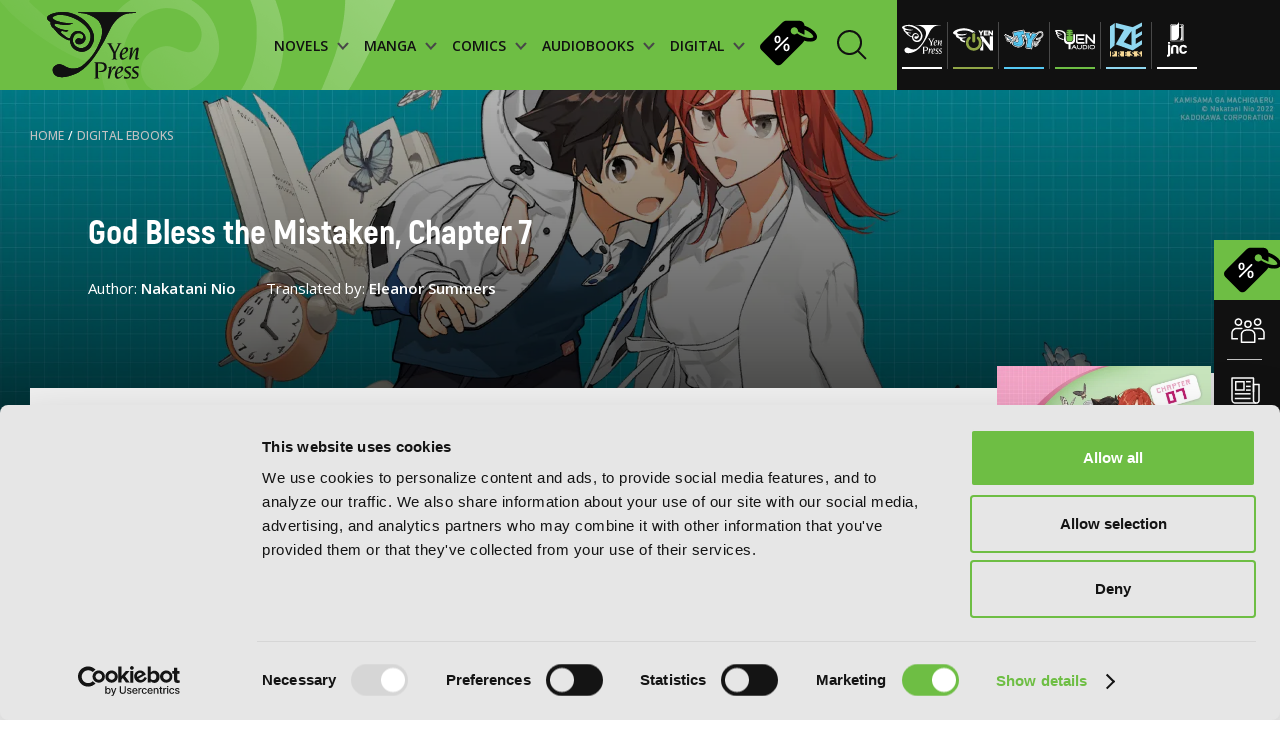

--- FILE ---
content_type: text/html; charset=UTF-8
request_url: https://yenpress.com/titles/9781975349349-god-bless-the-mistaken-chapter-7?year=undefined&month=&day=&layout=grid&&&
body_size: 13405
content:
<!DOCTYPE html>
<html xml:lang="en" lang="en">
	<head>
		<meta charset="utf-8">
		<meta http-equiv="X-UA-Compatible" content="IE=edge">
        <!-- Google Tag Manager -->
        <script>
        
            (function(w,d,s,l,i){w[l]=w[l]||[];w[l].push({'gtm.start':
            new Date().getTime(),event:'gtm.js'});var f=d.getElementsByTagName(s)[0],
            j=d.createElement(s),dl=l!='dataLayer'?'&l='+l:'';j.async=true;j.src=
            'https://www.googletagmanager.com/gtm.js?id='+i+dl;f.parentNode.insertBefore(j,f);
            })(window,document,'script','dataLayer','GTM-WZPP3HV');    
        
        </script>
        <!-- End Google Tag Manager -->
		<link rel="shortcut icon" type="image/x-icon" href="/images/favicon.png">

		<!-- meta -->
        <title>God Bless the Mistaken, Chapter 7 | Manga | Yen Press</title>
        <meta name="description" content="Some bugs lead people to feel invincible…but why tempt fate when you can have fun! Read the next chapter of God Bless the Mistaken the same day as Japan">
		<meta name="keywords" content="">
		<meta name="viewport" content="width=device-width, initial-scale=1.0 maximum-scale=1">
		<meta name="apple-mobile-web-app-capable" content="yes">
		<meta property="og:image" content="/images/og-image.jpg">

		<link rel="stylesheet" href="/css/style.css?v=20251031"/>

        <script id="Cookiebot" src="https://consent.cookiebot.com/uc.js" data-cbid="7560650b-9d6d-4092-b1c3-93eb76c43642" type="text/javascript"></script>
		<script type="text/javascript">
			var _webroot = '/';
			var _controller = 'Books';
			var _action = 'view';
			var _here = 'https://yenpress.com/titles/9781975349349-god-bless-the-mistaken-chapter-7?year=undefined&month=&day=&layout=grid&&&';
			var _root = '/'; 
			var _language ='en';
			var _base = '/';
            var _elastic = {"url":"https:\/\/enterprise-search.yenpress.com\/","engine":"yenpress","search_key":"search-vhfh3tijxttuxhjjmzgajcd4","user":"elastic"};
		</script>
        		<link rel="preconnect" href="https://fonts.googleapis.com">
		<link rel="preconnect" href="https://fonts.gstatic.com" crossorigin>
		<link href="https://fonts.googleapis.com/css2?family=Open+Sans:wght@400;500;600;700;800&display=swap" rel="stylesheet"> 	
                	</head>
    <body class="">
        <!-- Google Tag Manager (noscript) -->
        <noscript><iframe src="https://www.googletagmanager.com/ns.html?id=GTM-WZPP3HV"
        height="0" width="0" style="display:none;visibility:hidden"></iframe></noscript>
        <!-- End Google Tag Manager (noscript) -->

	    <div class="smooth-scroll" data-scroll-container>

<header class="header prel">
            <!-- imprint pages - add class imrpint-header -->
    <div class="header-menu ">
        <img class="header-bg" src="/images/header/logo-shadow.png" alt="header-bg">
        <!-- imprint pages - add class imprints -->
        <a class="logo" href="/">
            <img class="" src="/images/header/logo.svg" alt="logo">
        </a>
        <!-- imprint pages - add class imprint-header -->
                <!-- imprint pages - add class imprint-header -->
        <nav class="link-holder ">
            <div class="links" style="background-image: url('/images/mobile-menu-bg.jpg')">
                <div class="imprints-mobile-menu">
                    <div class="imprints-side">
                        <a class="imprints" href="/imprint/yp">
                            <img alt="Yen Press" class="b-lazy b-loaded" src="/images/imprints/ul-yp.svg">
                        </a>
                        <a class="imprints" href="/imprint/yen-on">
                            <img alt="Yen On" class="b-lazy b-loaded" src="/images/imprints/ul-yen-on.svg">
                        </a>
                        <a class="imprints" href="/imprint/jy">
                            <img alt="JY" class="b-lazy b-loaded" src="/images/imprints/ul-jy.svg">
                        </a>
                    </div>
                    <div class="imprints-side">
                        <a class="imprints" href="/imprint/yen-audio">
                            <img alt="Yen Audio" class="b-lazy b-loaded" src="/images/imprints/ul-yen-audio.svg">
                        </a>
                        <a class="imprints" href="/imprint/ize">
                            <img alt="Ize Press" class="b-lazy b-loaded" src="/images/imprints/ul-ize.svg">
                        </a>
                        <a class="imprints" href="/imprint/jnc">
                            <img data-src="/images/imprints/ul-jnc.svg" alt="J-Novel Club" class="b-lazy b-error">
                        </a>
                    </div>
                    <p class="upper paragraph white imprint-label">imprints:</p>
                </div>
                                <!--  -->
                
                <ul class="header-ul">
                    <li class="header-li">
                        <a href="/category/light-novels" class="menu-items menu-title">
                            <div>NOVELS
                                <div class="menu-arrow-down">
                                    <svg xmlns="http://www.w3.org/2000/svg" width="12" height="9" viewBox="0 0 12 9" fill="none">
                                        <path d="M1 1L5.82609 6.52174L11 1" stroke="#484848" stroke-width="2"/>
                                    </svg>
                                </div>
                            </div>
                        </a>
                        <!--  -->
                        <div class="dropdown-menu-holder">
                            <img class="dropdown-bg b-lazy" data-src="/images/header/dropdown-background.png" alt="dropdown-bg-novels">
                            <div class="dropdown-menu novels">
                                <div class="menu-filter">
                                    <span class="filter-by-label">FILTER BY:</span>
                                                                            <a href="/genres?category=light-novels&genre=action-and-adventure" class="filter-item">Action and Adventure</a>
                                                                            <a href="/genres?category=light-novels&genre=comedy" class="filter-item">Comedy</a>
                                                                            <a href="/genres?category=light-novels&genre=crime-and-mystery" class="filter-item">Crime and Mystery</a>
                                                                            <a href="/genres?category=light-novels&genre=drama" class="filter-item">Drama</a>
                                                                            <a href="/genres?category=light-novels&genre=fantasy" class="filter-item">Fantasy</a>
                                                                            <a href="/genres?category=light-novels&genre=horror" class="filter-item">Horror</a>
                                                                            <a href="/genres?category=light-novels&genre=lgbtq" class="filter-item">LGBTQ</a>
                                                                            <a href="/genres?category=light-novels&genre=romance" class="filter-item">Romance</a>
                                                                            <a href="/genres?category=light-novels&genre=science-fiction" class="filter-item">Science Fiction</a>
                                                                            <a href="/genres?category=light-novels&genre=slice-of-life" class="filter-item">Slice-of-Life</a>
                                                                            <a href="/genres?category=light-novels&genre=special-interest" class="filter-item">Special Interest</a>
                                                                    </div>
                                <div class="menu-thumbs">
                                    <span class="heading title-55 latest-novels">LATEST NOVELS</span>
                                    <div class="thumb-holder">
                                                                                    <div class="thumb-item">
                                                <a href="/titles/9798400903168-semantic-error-novel-vol-1" class="">
                                                    <img data-src="https://images.yenpress.com/imgs/9798400903168.jpg?w=171&h=257&fit=crop&s=a54a3e3d74b687ed464ef0ada07f2a25" class="b-lazy" alt="Semantic Error (novel), Vol. 1">
                                                </a>
                                                <span class="thumb-title">Semantic Error (novel), Vol. 1 </span>
                                                <span class="date">2026</span>
                                            </div>
                                                                                    <div class="thumb-item">
                                                <a href="/titles/9798855417685-the-world-bows-down-before-my-flames-vol-3-novel" class="">
                                                    <img data-src="https://images.yenpress.com/imgs/9798855417685.jpg?w=171&h=257&fit=crop&v=20250915040002&s=84712a710bae4ec560f0220265d203a2" class="b-lazy" alt="The World Bows Down Before My Flames, Vol. 3 (novel): Healing Magic Hits the Max">
                                                </a>
                                                <span class="thumb-title">The World Bows Down Before My Flames, Vol. 3 (novel): Healing Magic Hits the Max </span>
                                                <span class="date">2026</span>
                                            </div>
                                                                                    <div class="thumb-item">
                                                <a href="/titles/9781718332737-the-brilliant-healer-s-new-life-in-the-shadows-volume-4-light-novel" class="">
                                                    <img data-src="https://images.yenpress.com/imgs/9781718332737.jpg?w=171&h=257&fit=crop&v=20250804040001&s=bae53f844d22fe1d96fb26d7aa6017c9" class="b-lazy" alt="The Brilliant Healer's New Life in the Shadows: Volume 4 (Light Novel)">
                                                </a>
                                                <span class="thumb-title">The Brilliant Healer's New Life in the Shadows: Volume 4 (Light Novel) </span>
                                                <span class="date">2026</span>
                                            </div>
                                                                                    <div class="thumb-item">
                                                <a href="/titles/9781718341821-making-magic-the-sweet-life-of-a-witch-who-knows-an-infinite-mp-loophole-volume-3-light-novel" class="">
                                                    <img data-src="https://images.yenpress.com/imgs/9781718341821.jpg?w=171&h=257&fit=crop&v=20250804040001&s=ba16d07b3782737e13440339e7f445c0" class="b-lazy" alt="Making Magic: The Sweet Life of a Witch Who Knows an Infinite MP Loophole: Volume 3 (Light Novel)">
                                                </a>
                                                <span class="thumb-title">Making Magic: The Sweet Life of a Witch Who Knows an Infinite MP Loophole: Volume 3 (Light Novel) </span>
                                                <span class="date">2026</span>
                                            </div>
                                                                                    <div class="thumb-item">
                                                <a href="/titles/9781718371996-i-shall-survive-using-potions-volume-10-light-novel" class="">
                                                    <img data-src="https://images.yenpress.com/imgs/9781718371996.jpg?w=171&h=257&fit=crop&v=20250804040001&s=4b2a14abc06d17e6f4aa18071ca9e66b" class="b-lazy" alt="I Shall Survive Using Potions! Volume 10 (Light Novel)">
                                                </a>
                                                <span class="thumb-title">I Shall Survive Using Potions! Volume 10 (Light Novel) </span>
                                                <span class="date">2026</span>
                                            </div>
                                                                            </div>
                                </div>
                                <div class="browse-by-holder">
                                    <div class="browse-by">
                                        <span class="browse-by-heading filter-by-label">BROWSE BY:</span>
                                        <a class="category-item" href="/category/light-novels/all/series">SERIES</a>
                                                                                <a class="category-item" href="/category/light-novels#genres">GENRE</a>
                                    </div>
                                </div>
                            </div>
                        </div>
                    </li>
                    <li class="header-li">
                        <a href="/category/manga" class="menu-items menu-title">
                            <div>MANGA
                                <div class="menu-arrow-down">
                                    <svg xmlns="http://www.w3.org/2000/svg" width="12" height="9" viewBox="0 0 12 9" fill="none">
                                        <path d="M1 1L5.82609 6.52174L11 1" stroke="#484848" stroke-width="2"/>
                                    </svg>
                                </div>
                            </div>
                        </a>
                        <!--  -->
                        <div class="dropdown-menu-holder">
                            <img class="dropdown-bg b-lazy" data-src="/images/header/dropdown-background.png" alt="dropdown-bg-manga">
                            <div class="dropdown-menu manga">
                                <div class="menu-filter">
                                    <span class="filter-by-label">FILTER BY:</span>
                                                                            <a href="/genres?category=manga&genre=action-and-adventure" class="filter-item">Action and Adventure</a>
                                                                            <a href="/genres?category=manga&genre=comedy" class="filter-item">Comedy</a>
                                                                            <a href="/genres?category=manga&genre=crime-and-mystery" class="filter-item">Crime and Mystery</a>
                                                                            <a href="/genres?category=manga&genre=drama" class="filter-item">Drama</a>
                                                                            <a href="/genres?category=manga&genre=fantasy" class="filter-item">Fantasy</a>
                                                                            <a href="/genres?category=manga&genre=horror" class="filter-item">Horror</a>
                                                                            <a href="/genres?category=manga&genre=lgbtq" class="filter-item">LGBTQ</a>
                                                                            <a href="/genres?category=manga&genre=romance" class="filter-item">Romance</a>
                                                                            <a href="/genres?category=manga&genre=science-fiction" class="filter-item">Science Fiction</a>
                                                                            <a href="/genres?category=manga&genre=slice-of-life" class="filter-item">Slice-of-Life</a>
                                                                            <a href="/genres?category=manga&genre=special-interest" class="filter-item">Special Interest</a>
                                                                    </div>
                                <div class="menu-thumbs">
                                    <span class="heading title-55 latest-novels">LATEST MANGA</span>
                                    <div class="thumb-holder">
                                                                            <div class="thumb-item">
                                            <a href="/titles/9798855420272-heterogenia-linguistico-vol-6" class="">
                                                <img data-src="https://images.yenpress.com/imgs/9798855420272.jpg?w=171&h=257&fit=crop&v=20250915040001&s=3358946257a49eec5ed35e0172baa4b9" alt="Heterogenia Linguistico, Vol. 6" class="b-lazy">
                                            </a>
                                            <span class="thumb-title">Heterogenia Linguistico, Vol. 6 </span>
                                            <span class="date">2026</span>
                                        </div>
                                                                            <div class="thumb-item">
                                            <a href="/titles/9798855424386-hakumei-mikochi-tiny-little-life-in-the-woods-vol-13" class="">
                                                <img data-src="https://images.yenpress.com/imgs/9798855424386.jpg?w=171&h=257&fit=crop&s=9967b908042118e09696bf8538fb775f" alt="Hakumei & Mikochi: Tiny Little Life in the Woods, Vol. 13" class="b-lazy">
                                            </a>
                                            <span class="thumb-title">Hakumei & Mikochi: Tiny Little Life in the Woods, Vol. 13 </span>
                                            <span class="date">2026</span>
                                        </div>
                                                                            <div class="thumb-item">
                                            <a href="/titles/9798855420517-the-maid-i-hired-recently-is-mysterious-vol-8" class="">
                                                <img data-src="https://images.yenpress.com/imgs/9798855420517.jpg?w=171&h=257&fit=crop&v=20250825040002&s=cd4a2d7aff5bb94a00454fe93e87304c" alt="The Maid I Hired Recently Is Mysterious, Vol. 8" class="b-lazy">
                                            </a>
                                            <span class="thumb-title">The Maid I Hired Recently Is Mysterious, Vol. 8 </span>
                                            <span class="date">2026</span>
                                        </div>
                                                                            <div class="thumb-item">
                                            <a href="/titles/9798855408942-double-the-trouble-twice-as-nice-vol-2" class="">
                                                <img data-src="https://images.yenpress.com/imgs/9798855408942.jpg?w=171&h=257&fit=crop&s=e5300badded646d94018627408e0e6c7" alt="Double the Trouble, Twice as Nice, Vol. 2" class="b-lazy">
                                            </a>
                                            <span class="thumb-title">Double the Trouble, Twice as Nice, Vol. 2 </span>
                                            <span class="date">2026</span>
                                        </div>
                                                                            <div class="thumb-item">
                                            <a href="/titles/9798855403473-shadows-house-vol-10" class="">
                                                <img data-src="https://images.yenpress.com/imgs/9798855403473.jpg?w=171&h=257&fit=crop&v=20250915040002&s=2e227cdd403dd21deaee139306c97f0b" alt="Shadows House, Vol. 10" class="b-lazy">
                                            </a>
                                            <span class="thumb-title">Shadows House, Vol. 10 </span>
                                            <span class="date">2026</span>
                                        </div>
                                                                    </div>
                                </div>
                                <div class="browse-by-holder">
                                    <div class="browse-by">
                                        <span class="browse-by-heading filter-by-label">BROWSE BY:</span>
                                        <a class="category-item" href="/category/manga/all/series">SERIES</a>
                                                                                <a class="category-item" href="/category/manga#genres">GENRE</a>
                                    </div>
                                </div>
                            </div>
                        </div>
                    </li>
                    <li class="header-li">
                        <a href="/category/comics" class="menu-items menu-title">
                            <div>COMICS
                                <div class="menu-arrow-down">
                                    <svg xmlns="http://www.w3.org/2000/svg" width="12" height="9" viewBox="0 0 12 9" fill="none">
                                        <path d="M1 1L5.82609 6.52174L11 1" stroke="#484848" stroke-width="2"/>
                                    </svg>
                                </div>
                            </div>
                        </a>
                        <!--  -->
                        <div class="dropdown-menu-holder">
                            <img class="dropdown-bg b-lazy" data-src="/images/header/dropdown-background.png" alt="dropdown-bg-comics">
                            <div class="dropdown-menu manga">
                                <div class="menu-filter">
                                    <span class="filter-by-label">FILTER BY:</span>
                                                                            <a href="/genres?category=comics&genre=action-and-adventure" class="filter-item">Action and Adventure</a>
                                                                            <a href="/genres?category=comics&genre=comedy" class="filter-item">Comedy</a>
                                                                            <a href="/genres?category=comics&genre=crime-and-mystery" class="filter-item">Crime and Mystery</a>
                                                                            <a href="/genres?category=comics&genre=drama" class="filter-item">Drama</a>
                                                                            <a href="/genres?category=comics&genre=fantasy" class="filter-item">Fantasy</a>
                                                                            <a href="/genres?category=comics&genre=horror" class="filter-item">Horror</a>
                                                                            <a href="/genres?category=comics&genre=lgbtq" class="filter-item">LGBTQ</a>
                                                                            <a href="/genres?category=comics&genre=media-tie-ins" class="filter-item">Media Tie-ins</a>
                                                                            <a href="/genres?category=comics&genre=romance" class="filter-item">Romance</a>
                                                                            <a href="/genres?category=comics&genre=science-fiction" class="filter-item">Science Fiction</a>
                                                                            <a href="/genres?category=comics&genre=slice-of-life" class="filter-item">Slice-of-Life</a>
                                                                            <a href="/genres?category=comics&genre=special-interest" class="filter-item">Special Interest</a>
                                                                    </div>
                                <div class="menu-thumbs">
                                    <span class="heading title-55 latest-novels">LATEST COMICS</span>
                                    <div class="thumb-holder">
                                                                                    <a href="/titles/9798400904684-beware-the-villainess-vol-6" class="">
                                                <div class="thumb-item">
                                                    <img
                                                        data-src="https://images.yenpress.com/imgs/9798400904684.jpg?w=171&h=257&fit=crop&v=20251006050001&s=0e6adea116ad64ff08b3b3b8f462f8e0" class="b-lazy" alt="Beware the Villainess!, Vol. 6">
                                                    <span class="thumb-title">Beware the Villainess!, Vol. 6 </span>
                                                    <span class="date">2026</span>
                                                </div>
                                            </a>
                                                                                    <a href="/titles/9798400904530-revenge-of-the-baskerville-bloodhound-vol-1" class="">
                                                <div class="thumb-item">
                                                    <img
                                                        data-src="https://images.yenpress.com/imgs/9798400904530.jpg?w=171&h=257&fit=crop&s=de0912569469071ca9882988b745441c" class="b-lazy" alt="Revenge of the Baskerville Bloodhound, Vol. 1">
                                                    <span class="thumb-title">Revenge of the Baskerville Bloodhound, Vol. 1 </span>
                                                    <span class="date">2026</span>
                                                </div>
                                            </a>
                                                                                    <a href="/titles/9798400904516-the-world-after-the-fall-vol-12" class="">
                                                <div class="thumb-item">
                                                    <img
                                                        data-src="https://images.yenpress.com/imgs/9798400904516.jpg?w=171&h=257&fit=crop&s=9f3103ee4bf6bdcd177a3d9b138d6ec5" class="b-lazy" alt="The World After the Fall, Vol. 12">
                                                    <span class="thumb-title">The World After the Fall, Vol. 12 </span>
                                                    <span class="date">2026</span>
                                                </div>
                                            </a>
                                                                                    <a href="/titles/9798400904486-overgeared-vol-9" class="">
                                                <div class="thumb-item">
                                                    <img
                                                        data-src="https://images.yenpress.com/imgs/9798400904486.jpg?w=171&h=257&fit=crop&s=2142c06e68f57fc9f59f2f36f5942e65" class="b-lazy" alt="Overgeared, Vol. 9">
                                                    <span class="thumb-title">Overgeared, Vol. 9 </span>
                                                    <span class="date">2026</span>
                                                </div>
                                            </a>
                                                                                    <a href="/titles/9798400904387-not-sew-wicked-stepmom-vol-8" class="">
                                                <div class="thumb-item">
                                                    <img
                                                        data-src="https://images.yenpress.com/imgs/9798400904387.jpg?w=171&h=257&fit=crop&s=7c7f2240c2f194bc1d9846a6798ad1f5" class="b-lazy" alt="Not-Sew-Wicked Stepmom, Vol. 8">
                                                    <span class="thumb-title">Not-Sew-Wicked Stepmom, Vol. 8 </span>
                                                    <span class="date">2026</span>
                                                </div>
                                            </a>
                                                                            </div>
                                </div>
                                <div class="browse-by-holder">
                                    <div class="browse-by">
                                        <span class="browse-by-heading filter-by-label">BROWSE BY:</span>
                                        <a class="category-item" href="/category/comics/all/series">SERIES</a>
                                                                                <a class="category-item" href="/category/comics#genres">GENRE</a>
                                    </div>
                                </div>
                            </div>
                        </div>
                    </li>
                    <li class="header-li">
                        <a href="/category/audio-books" class="menu-items menu-title">
                            <div>AUDIOBOOKS
                                <div class="menu-arrow-down">
                                    <svg xmlns="http://www.w3.org/2000/svg" width="12" height="9" viewBox="0 0 12 9" fill="none">
                                        <path d="M1 1L5.82609 6.52174L11 1" stroke="#484848" stroke-width="2"/>
                                    </svg>
                                </div>
                            </div>
                        </a>
                        <!--  -->
                        <div class="dropdown-menu-holder">
                            <img class="dropdown-bg b-lazy" data-src="/images/header/dropdown-background.png" alt="dropdown-bg-audio">
                            <div class="dropdown-menu manga">
                                <div class="menu-filter">
                                    <span class="filter-by-label">FILTER BY:</span>
                                                                            <a href="/genres?category=audio-books&genre=action-and-adventure" class="filter-item">Action and Adventure</a>
                                                                            <a href="/genres?category=audio-books&genre=comedy" class="filter-item">Comedy</a>
                                                                            <a href="/genres?category=audio-books&genre=crime-and-mystery" class="filter-item">Crime and Mystery</a>
                                                                            <a href="/genres?category=audio-books&genre=drama" class="filter-item">Drama</a>
                                                                            <a href="/genres?category=audio-books&genre=fantasy" class="filter-item">Fantasy</a>
                                                                            <a href="/genres?category=audio-books&genre=horror" class="filter-item">Horror</a>
                                                                            <a href="/genres?category=audio-books&genre=lgbtq" class="filter-item">LGBTQ</a>
                                                                            <a href="/genres?category=audio-books&genre=romance" class="filter-item">Romance</a>
                                                                            <a href="/genres?category=audio-books&genre=science-fiction" class="filter-item">Science Fiction</a>
                                                                            <a href="/genres?category=audio-books&genre=slice-of-life" class="filter-item">Slice-of-Life</a>
                                                                            <a href="/genres?category=audio-books&genre=special-interest" class="filter-item">Special Interest</a>
                                                                    </div>
                                <div class="menu-thumbs">
                                    <span class="heading title-55 latest-novels">LATEST AUDIOBOOKS</span>
                                    <div class="thumb-holder">
                                                                                    <a href="/titles/9798400903182-semantic-error-novel-vol-1" class="">
                                                <div class="thumb-item">
                                                    <img
                                                        data-src="https://images.yenpress.com/imgs/9798400903182.jpg?w=171&h=171&fit=crop&type=series&s=0678dd864a37774d1c723ef868adee6c" class="b-lazy" alt="Semantic Error (novel), Vol. 1">
                                                    <span class="thumb-title">Semantic Error (novel), Vol. 1 </span>
                                                    <span class="date">2026</span>
                                                </div>
                                            </a>
                                                                                    <a href="/titles/9798855428100-i-got-a-cheat-skill-in-another-world-and-became-unrivaled-in-the-real-world-too-vol-2" class="">
                                                <div class="thumb-item">
                                                    <img
                                                        data-src="https://images.yenpress.com/imgs/9798855428100.jpg?w=171&h=171&fit=crop&type=series&s=6b6317828a59f58f319c44f4bd160369" class="b-lazy" alt="I Got a Cheat Skill in Another World and Became Unrivaled in the Real World, Too, Vol. 2">
                                                    <span class="thumb-title">I Got a Cheat Skill in Another World and Became Unrivaled in the Real World, Too, Vol. 2 </span>
                                                    <span class="date">2026</span>
                                                </div>
                                            </a>
                                                                                    <a href="/titles/9798855422115-so-i-m-a-spider-so-what-vol-15" class="">
                                                <div class="thumb-item">
                                                    <img
                                                        data-src="https://images.yenpress.com/imgs/9798855422115.jpg?w=171&h=171&fit=crop&type=series&v=20260104000004&s=8c9263ee8a58327be9d02c4ca4b6f23e" class="b-lazy" alt="So I'm a Spider, So What?, Vol. 15">
                                                    <span class="thumb-title">So I'm a Spider, So What?, Vol. 15 </span>
                                                    <span class="date">2026</span>
                                                </div>
                                            </a>
                                                                                    <a href="/titles/9781975394233-reign-of-the-seven-spellblades-vol-8" class="">
                                                <div class="thumb-item">
                                                    <img
                                                        data-src="https://images.yenpress.com/imgs/9781975394233.jpg?w=171&h=171&fit=crop&type=series&s=9d552cdf00e928820d2055f53803aecc" class="b-lazy" alt="Reign of the Seven Spellblades, Vol. 8">
                                                    <span class="thumb-title">Reign of the Seven Spellblades, Vol. 8 </span>
                                                    <span class="date">2026</span>
                                                </div>
                                            </a>
                                                                                    <a href="/titles/9798855428001-if-the-villainess-and-villain-met-and-fell-in-love-vol-2" class="">
                                                <div class="thumb-item">
                                                    <img
                                                        data-src="https://images.yenpress.com/imgs/9798855428001.jpg?w=171&h=171&fit=crop&type=series&v=20260104000004&s=9432ee7cc8900e3d518900382429b182" class="b-lazy" alt="If the Villainess and Villain Met and Fell in Love, Vol. 2">
                                                    <span class="thumb-title">If the Villainess and Villain Met and Fell in Love, Vol. 2 </span>
                                                    <span class="date">2026</span>
                                                </div>
                                            </a>
                                                                            </div>
                                </div>
                                <div class="browse-by-holder">
                                    <div class="browse-by">
                                        <span class="browse-by-heading filter-by-label">BROWSE BY:</span>
                                        <a class="category-item" href="/category/audio-books/all/series">SERIES</a>
                                                                                <a class="category-item" href="/category/audio-books#genres">GENRE</a>
                                    </div>
                                </div>
                            </div>
                        </div>
                    </li>
                    <li class="header-li">
                        <a href="/category/digital-ebooks" class="menu-items menu-title">
                            <div>DIGITAL
                                <div class="menu-arrow-down">
                                    <svg xmlns="http://www.w3.org/2000/svg" width="12" height="9" viewBox="0 0 12 9" fill="none">
                                        <path d="M1 1L5.82609 6.52174L11 1" stroke="#484848" stroke-width="2"/>
                                    </svg>
                                </div>
                            </div>
                        </a>
                        <!--  -->
                        <div class="dropdown-menu-holder">
                            <img class="dropdown-bg b-lazy" data-src="/images/header/dropdown-background.png" alt="dropdown-bg-digital">
                            <div class="dropdown-menu manga">
                                <div class="menu-filter">
                                    <span class="filter-by-label">FILTER BY:</span>
                                                                            <a href="/genres?category=digital-ebooks&genre=action-and-adventure" class="filter-item">Action and Adventure</a>
                                                                            <a href="/genres?category=digital-ebooks&genre=comedy" class="filter-item">Comedy</a>
                                                                            <a href="/genres?category=digital-ebooks&genre=crime-and-mystery" class="filter-item">Crime and Mystery</a>
                                                                            <a href="/genres?category=digital-ebooks&genre=drama" class="filter-item">Drama</a>
                                                                            <a href="/genres?category=digital-ebooks&genre=fantasy" class="filter-item">Fantasy</a>
                                                                            <a href="/genres?category=digital-ebooks&genre=horror" class="filter-item">Horror</a>
                                                                            <a href="/genres?category=digital-ebooks&genre=lgbtq" class="filter-item">LGBTQ</a>
                                                                            <a href="/genres?category=digital-ebooks&genre=romance" class="filter-item">Romance</a>
                                                                            <a href="/genres?category=digital-ebooks&genre=science-fiction" class="filter-item">Science Fiction</a>
                                                                            <a href="/genres?category=digital-ebooks&genre=slice-of-life" class="filter-item">Slice-of-Life</a>
                                                                            <a href="/genres?category=digital-ebooks&genre=special-interest" class="filter-item">Special Interest</a>
                                                                    </div>
                                <div class="menu-thumbs">
                                    <span class="heading title-55 latest-novels">LATEST DIGITAL</span>
                                    <div class="thumb-holder">
                                                                                    <a href="/titles/9798855437447-kakegurui-compulsive-gambler-chapter-124" class="">
                                                <div class="thumb-item">
                                                    <img
                                                        data-src="https://images.yenpress.com/imgs/9798855437447.jpg?w=171&h=257&fit=crop&s=1228a32d1a1706fdc4c58a177b0066da" class="b-lazy" alt="Kakegurui - Compulsive Gambler -, Chapter 124">
                                                    <span class="thumb-title">Kakegurui - Compulsive Gambler -, Chapter 124 </span>
                                                    <span class="date">2026</span>
                                                </div>
                                            </a>
                                                                                    <a href="/titles/9798855440829-the-summer-hikaru-died-chapter-43-2" class="">
                                                <div class="thumb-item">
                                                    <img
                                                        data-src="https://images.yenpress.com/imgs/9798855440829.jpg?w=171&h=257&fit=crop&s=9c3d0eee44c929ca52871ee899839d6a" class="b-lazy" alt="The Summer Hikaru Died, Chapter 43.2">
                                                    <span class="thumb-title">The Summer Hikaru Died, Chapter 43.2 </span>
                                                    <span class="date">2026</span>
                                                </div>
                                            </a>
                                                                                    <a href="/titles/9798855414158-the-ragnarok-system-of-the-desperate-reincarnated-demon-lord-and-the-seven-aggressive-maidens-vol-2" class="">
                                                <div class="thumb-item">
                                                    <img
                                                        data-src="https://images.yenpress.com/imgs/9798855414158.jpg?w=171&h=257&fit=crop&s=f6d75a77a24e1cb51f8c78ec4678a9b1" class="b-lazy" alt="The Ragnarok System of the Desperate Reincarnated Demon Lord and the Seven Aggressive Maidens, Vol. 2">
                                                    <span class="thumb-title">The Ragnarok System of the Desperate Reincarnated Demon Lord and the Seven Aggressive Maidens, Vol. 2 </span>
                                                    <span class="date">2026</span>
                                                </div>
                                            </a>
                                                                                    <a href="/titles/9798855421002-bride-of-the-barrier-master-vol-5-manga" class="">
                                                <div class="thumb-item">
                                                    <img
                                                        data-src="https://images.yenpress.com/imgs/9798855421002.jpg?w=171&h=257&fit=crop&s=538affd5def82a1bb1ed0459f06a79ca" class="b-lazy" alt="Bride of the Barrier Master, Vol. 5 (manga)">
                                                    <span class="thumb-title">Bride of the Barrier Master, Vol. 5 (manga) </span>
                                                    <span class="date">2026</span>
                                                </div>
                                            </a>
                                                                                    <a href="/titles/9798855424089-maiden-of-the-needle-vol-5-manga" class="">
                                                <div class="thumb-item">
                                                    <img
                                                        data-src="https://images.yenpress.com/imgs/9798855424089.jpg?w=171&h=257&fit=crop&s=f248eae953c58f9d4e7d7e3a2ba5bc00" class="b-lazy" alt="Maiden of the Needle, Vol. 5 (manga)">
                                                    <span class="thumb-title">Maiden of the Needle, Vol. 5 (manga) </span>
                                                    <span class="date">2026</span>
                                                </div>
                                            </a>
                                                                            </div>
                                </div>
                                <div class="browse-by-holder">
                                    <div class="browse-by">
                                        <span class="browse-by-heading filter-by-label">BROWSE BY:</span>
                                        <a class="category-item" href="/category/digital-ebooks/all/series">SERIES</a>
                                                                                <a class="category-item" href="/category/digital-ebooks">GENRE</a>
                                    </div>
                                </div>
                            </div>
                        </div>
                    </li>
                </ul>
                <a href="/store-sales" class="store-sales-header"><img src="/images/icons/store-sales-black.svg"
                    alt="Store sales">
                </a>
        
                <!--  -->
                                <!--  -->
                <div class="widget-holder mobile-res"> 
                    <a href="/community" class="widget-row">
                        <img src="/images/icons/widget1-white.svg" alt="yp community mobile">
                        <p class="widget-txt">YP Community</p>
                    </a>
                    <!--  -->
                    <a href="/news" class="widget-row">
                        <img src="/images/icons/widget2-white.svg" alt="yp news mobile">
                        <p class="widget-txt">YP News</p>
                    </a>
                    <!--  -->
                    <a href="/calendar" class="widget-row">
                        <img src="/images/icons/widget3-white.svg" alt="yp calendar mobile">
                        <p class="widget-txt">YP Calendar</p>
                    </a>
                    <a href="/store-sales" class="widget-row green">
                        <img src="/images/icons/store-sales-black.svg" alt="yp store-sales mobile" class="store-sales-mobile">
                        <p class="widget-txt">Store sales</p>
                    </a>
                </div>
                <!--  -->
                <div class="mobile-header-bottom">
                    <div class="privacy-links center">
                        <a href="/terms-and-conditions">Terms of Use</a>
                        <a href="/privacy-policy">Privacy Policy</a>
						<a href="/accessibility-statement">Accessibility Statement</a>
                    </div>
                    <div class="copy center">
                        <p>Copyright © <script>document.write(new Date().getFullYear());</script> YenPress</p>
                    </div>
                </div>
            </div>
                                    <a href="/search" class="search-holder m-right-10">
                <div class="header-search-form">
                    <span class="search-text">Search by</span>
                    <!-- <label class="search-input-name">Search by</label>
<input id="search" name="search" type="text" class="search-input-header" placeholder="Search by"> -->
                </div>
                <svg class="m-right-10 search-icon" width="30" height="30" viewBox="0 0 30 30" fill="none" xmlns="http://www.w3.org/2000/svg">
                    <path d="M12.5294 24.0587C18.8969 24.0587 24.0587 18.8969 24.0587 12.5294C24.0587 6.16187 18.8969 1 12.5294 1C6.16187 1 1 6.16187 1 12.5294C1 18.8969 6.16187 24.0587 12.5294 24.0587Z" stroke="#111111" stroke-width="2" stroke-miterlimit="10"/>
                    <path d="M20.7656 20.7646L29.0009 28.9999" stroke="#111111" stroke-width="2" stroke-miterlimit="10"/>
                </svg>
            </a>
                    </nav>
    </div>
    <div class="imprints-side">
        <div class="imprints-holder">
                            <a class="imprints yp prel" href="/imprint/yp">
                    <img class="yp" src="/images/imprints/yp.svg" alt="Yen Press">
                </a>
                            <a class="imprints yen-on prel" href="/imprint/yen-on">
                    <img class="yen-on" src="/images/imprints/yen-on.svg" alt="Yen On">
                </a>
                            <a class="imprints jy prel" href="/imprint/jy">
                    <img class="jy" src="/images/imprints/jy.svg" alt="JY">
                </a>
                            <a class="imprints yen-audio prel" href="/imprint/yen-audio">
                    <img class="yen-audio" src="/images/imprints/yen-audio.svg" alt="Yen Audio">
                </a>
                            <a class="imprints ize prel" href="/imprint/ize">
                    <img class="ize" src="/images/imprints/ize.svg" alt="Ize Press">
                </a>
                            <a class="imprints jnc prel" href="/imprint/jnc">
                    <img class="jnc" src="/images/imprints/jnc.svg" alt="J-Novel Club">
                </a>
                    </div>
    </div>
    <div class="hamburger">
        <span></span>
        <span></span>
        <span></span>
        <p class="hamburger-txt">Menu</p>
    </div>
</header>
<!--  -->


<div class="widget-holder">
    <div class="widget-row green">
        <img src="/images/icons/store-sales-black.svg" alt="yp store-sales">
        <a href="/store-sales" class="widget-txt">Store sales</a>
    </div>
    <!--  -->
    <div  class="widget-row">
        <img src="/images/icons/widget1-white.svg" alt="yp community">
        <a href="/community" class="widget-txt">YP Community</a>
    </div>
    <!--  -->
    <div  class="widget-row">
        <img src="/images/icons/widget2-white.svg" alt="yp news">
        <a href="/news" class="widget-txt">YP News</a>
    </div>
    <!--  -->
    <div class="widget-row">
        <img src="/images/icons/widget3-white.svg" alt="yp calendar">
        <a href="/calendar" class="widget-txt">YP Calendar</a>
    </div>
</div>

<div class="header-pad"></div>


<div data-wrapper-main-content="true"><div class="books-page series-page">
    <section class="series-heading prel fade-in-container">
                                                                                                                                                            <div class="heading-bg b-lazy" data-src="https://yenpress.com/uploads/God-Bless-the-Mistaken-ch9cover-HeroD-KKW.jpg" data-src-mobile="https://yenpress.com/uploads/God-Bless-the-Mistaken-ch9cover-HeroM-KKW.jpg"></div>
        <div class="wrapper-1595">
            <div class="breadcrumbs white wrapper-1595 fade-el desktop-only">
                <a href="/">Home</a>
                <span class="active">/</span>
                <a href="/category/digital-ebooks">
                    Digital eBooks                </a>
            </div>
            <div class="heading-content prel">
                <h1 class="heading title-52 bold white desktop-only fade-el">God Bless the Mistaken, Chapter 7</h1>
                <div class="story-details desktop-only fade-el">
                                            <p class="paragraph fs-15 white">Author: <span>Nakatani Nio</span></p>
                                            <p class="paragraph fs-15 white">Translated by: <span>Eleanor Summers</span></p>
                                    </div>
            </div>
        </div>
    </section>
    <section class="wrapper-1410 f0 fade-in-container book-cover">
        <div class="content-heading content-heading--alt prel fade-el">
            <div class="breadcrumbs fade-el mobile-only">
                <a href="/">Home </a>
                <span class="active">/ </span>
                <a href="/category/digital-ebooks">
                    Digital eBooks                </a>
            </div>
            <h1 class="heading title-62 upper mobile-only fade-el">God Bless the Mistaken, Chapter 7</h1>
            <div class="book-info">
                <div class="story-details mobile-only">
                                            <p class="paragraph fs-14">Author: <span>Nakatani Nio</span></p>
                                            <p class="paragraph fs-14">Translated by: <span>Eleanor Summers</span></p>
                                    </div>
                <div class="content-heading-txt">
                <h2 class="heading subtitle-1 upper"></h2>
                    <p class="paragraph fs-16">Some bugs lead people to feel invincible…but why tempt fate when you can have fun! Read the next chapter of God Bless the Mistaken the same day as Japan!</p>
                </div>
                <div class="buy-info">
                    <div class="tabs">
                        <span class="deliver active" data-id="">Digital</span>
                                            </div>
                    <div class="deliver-info active">
                        <p class="book-price">$1.99 US / $2.99 CAN</p>
                                                                            <div class="buy-from">
                                <p class="heading subtitle-1 upper">buy from:</p>
                                <div class="services-cols">
    <ul class="services">
                                    <li class="service">
                                                                    <a href="https://www.amazon.com/s/?index=books&keywords=9781975349349" target="_blank">
                            <svg width="16" height="8" viewBox="0 0 16 8" fill="none" xmlns="http://www.w3.org/2000/svg">
                                <path
                                    d="M15.3536 4.35355C15.5488 4.15829 15.5488 3.84171 15.3536 3.64645L12.1716 0.464467C11.9763 0.269205 11.6597 0.269205 11.4645 0.464467C11.2692 0.659729 11.2692 0.976312 11.4645 1.17157L14.2929 4L11.4645 6.82843C11.2692 7.02369 11.2692 7.34027 11.4645 7.53553C11.6597 7.7308 11.9763 7.7308 12.1716 7.53553L15.3536 4.35355ZM-4.37114e-08 4.5L15 4.5L15 3.5L4.37114e-08 3.5L-4.37114e-08 4.5Z"
                                    fill="#111111" />
                            </svg>
                            Amazon
                        </a>
                                    </li>
                            <li class="service">
                                                                    <a href="https://itunes.apple.com/us/book/isbn9781975349349" target="_blank">
                            <svg width="16" height="8" viewBox="0 0 16 8" fill="none" xmlns="http://www.w3.org/2000/svg">
                                <path
                                    d="M15.3536 4.35355C15.5488 4.15829 15.5488 3.84171 15.3536 3.64645L12.1716 0.464467C11.9763 0.269205 11.6597 0.269205 11.4645 0.464467C11.2692 0.659729 11.2692 0.976312 11.4645 1.17157L14.2929 4L11.4645 6.82843C11.2692 7.02369 11.2692 7.34027 11.4645 7.53553C11.6597 7.7308 11.9763 7.7308 12.1716 7.53553L15.3536 4.35355ZM-4.37114e-08 4.5L15 4.5L15 3.5L4.37114e-08 3.5L-4.37114e-08 4.5Z"
                                    fill="#111111" />
                            </svg>
                            Apple Books
                        </a>
                                    </li>
                            <li class="service">
                                                                    <a href="http://www.barnesandnoble.com/s/9781975349349" target="_blank">
                            <svg width="16" height="8" viewBox="0 0 16 8" fill="none" xmlns="http://www.w3.org/2000/svg">
                                <path
                                    d="M15.3536 4.35355C15.5488 4.15829 15.5488 3.84171 15.3536 3.64645L12.1716 0.464467C11.9763 0.269205 11.6597 0.269205 11.4645 0.464467C11.2692 0.659729 11.2692 0.976312 11.4645 1.17157L14.2929 4L11.4645 6.82843C11.2692 7.02369 11.2692 7.34027 11.4645 7.53553C11.6597 7.7308 11.9763 7.7308 12.1716 7.53553L15.3536 4.35355ZM-4.37114e-08 4.5L15 4.5L15 3.5L4.37114e-08 3.5L-4.37114e-08 4.5Z"
                                    fill="#111111" />
                            </svg>
                            Barnes & Noble
                        </a>
                                    </li>
                            <li class="service">
                                                                    <a href="https://global.bookwalker.jp/search/?word=God Bless the Mistaken, Chapter 7&adpcnt=zro2xwum" target="_blank">
                            <svg width="16" height="8" viewBox="0 0 16 8" fill="none" xmlns="http://www.w3.org/2000/svg">
                                <path
                                    d="M15.3536 4.35355C15.5488 4.15829 15.5488 3.84171 15.3536 3.64645L12.1716 0.464467C11.9763 0.269205 11.6597 0.269205 11.4645 0.464467C11.2692 0.659729 11.2692 0.976312 11.4645 1.17157L14.2929 4L11.4645 6.82843C11.2692 7.02369 11.2692 7.34027 11.4645 7.53553C11.6597 7.7308 11.9763 7.7308 12.1716 7.53553L15.3536 4.35355ZM-4.37114e-08 4.5L15 4.5L15 3.5L4.37114e-08 3.5L-4.37114e-08 4.5Z"
                                    fill="#111111" />
                            </svg>
                            Book Walker
                        </a>
                                    </li>
                            <li class="service">
                                                                    <a href="https://www.amazon.com/s/?index=comics-manga&keywords=9781975349349" target="_blank">
                            <svg width="16" height="8" viewBox="0 0 16 8" fill="none" xmlns="http://www.w3.org/2000/svg">
                                <path
                                    d="M15.3536 4.35355C15.5488 4.15829 15.5488 3.84171 15.3536 3.64645L12.1716 0.464467C11.9763 0.269205 11.6597 0.269205 11.4645 0.464467C11.2692 0.659729 11.2692 0.976312 11.4645 1.17157L14.2929 4L11.4645 6.82843C11.2692 7.02369 11.2692 7.34027 11.4645 7.53553C11.6597 7.7308 11.9763 7.7308 12.1716 7.53553L15.3536 4.35355ZM-4.37114e-08 4.5L15 4.5L15 3.5L4.37114e-08 3.5L-4.37114e-08 4.5Z"
                                    fill="#111111" />
                            </svg>
                            comiXology
                        </a>
                                    </li>
                            <li class="service">
                                                                    <a href="https://play.google.com/store/search?c=books&q=9781975349349" target="_blank">
                            <svg width="16" height="8" viewBox="0 0 16 8" fill="none" xmlns="http://www.w3.org/2000/svg">
                                <path
                                    d="M15.3536 4.35355C15.5488 4.15829 15.5488 3.84171 15.3536 3.64645L12.1716 0.464467C11.9763 0.269205 11.6597 0.269205 11.4645 0.464467C11.2692 0.659729 11.2692 0.976312 11.4645 1.17157L14.2929 4L11.4645 6.82843C11.2692 7.02369 11.2692 7.34027 11.4645 7.53553C11.6597 7.7308 11.9763 7.7308 12.1716 7.53553L15.3536 4.35355ZM-4.37114e-08 4.5L15 4.5L15 3.5L4.37114e-08 3.5L-4.37114e-08 4.5Z"
                                    fill="#111111" />
                            </svg>
                            Google Play
                        </a>
                                    </li>
                            <li class="service">
                                                                    <a href="https://store.kobobooks.com/search?Query=9781975349349" target="_blank">
                            <svg width="16" height="8" viewBox="0 0 16 8" fill="none" xmlns="http://www.w3.org/2000/svg">
                                <path
                                    d="M15.3536 4.35355C15.5488 4.15829 15.5488 3.84171 15.3536 3.64645L12.1716 0.464467C11.9763 0.269205 11.6597 0.269205 11.4645 0.464467C11.2692 0.659729 11.2692 0.976312 11.4645 1.17157L14.2929 4L11.4645 6.82843C11.2692 7.02369 11.2692 7.34027 11.4645 7.53553C11.6597 7.7308 11.9763 7.7308 12.1716 7.53553L15.3536 4.35355ZM-4.37114e-08 4.5L15 4.5L15 3.5L4.37114e-08 3.5L-4.37114e-08 4.5Z"
                                    fill="#111111" />
                            </svg>
                            Kobo
                        </a>
                                    </li>
                            <li class="service">
                                                                                                                                                            <a href="https://mangaplaza.com/searchresult/?fre=God Bless the Mistaken" target="_blank">
                                <svg width="16" height="8" viewBox="0 0 16 8" fill="none" xmlns="http://www.w3.org/2000/svg">
                                    <path
                                        d="M15.3536 4.35355C15.5488 4.15829 15.5488 3.84171 15.3536 3.64645L12.1716 0.464467C11.9763 0.269205 11.6597 0.269205 11.4645 0.464467C11.2692 0.659729 11.2692 0.976312 11.4645 1.17157L14.2929 4L11.4645 6.82843C11.2692 7.02369 11.2692 7.34027 11.4645 7.53553C11.6597 7.7308 11.9763 7.7308 12.1716 7.53553L15.3536 4.35355ZM-4.37114e-08 4.5L15 4.5L15 3.5L4.37114e-08 3.5L-4.37114e-08 4.5Z"
                                        fill="#111111" />
                                </svg>
                                MangaPlaza
                            </a>
                                                            </li>
                            <li class="service">
                                                                                                                                                            <a href="https://mangamirai.com/search?word=God Bless the Mistaken" target="_blank">
                                <svg width="16" height="8" viewBox="0 0 16 8" fill="none" xmlns="http://www.w3.org/2000/svg">
                                    <path
                                        d="M15.3536 4.35355C15.5488 4.15829 15.5488 3.84171 15.3536 3.64645L12.1716 0.464467C11.9763 0.269205 11.6597 0.269205 11.4645 0.464467C11.2692 0.659729 11.2692 0.976312 11.4645 1.17157L14.2929 4L11.4645 6.82843C11.2692 7.02369 11.2692 7.34027 11.4645 7.53553C11.6597 7.7308 11.9763 7.7308 12.1716 7.53553L15.3536 4.35355ZM-4.37114e-08 4.5L15 4.5L15 3.5L4.37114e-08 3.5L-4.37114e-08 4.5Z"
                                        fill="#111111" />
                                </svg>
                                MANGA MIRAI
                            </a>
                                                            </li>
                            <li class="service">
                                                                                                                                                            <a href="https://emaqi.com/manga/god-bless-the-mistaken-chapter-7" target="_blank">
                                <svg width="16" height="8" viewBox="0 0 16 8" fill="none" xmlns="http://www.w3.org/2000/svg">
                                    <path
                                        d="M15.3536 4.35355C15.5488 4.15829 15.5488 3.84171 15.3536 3.64645L12.1716 0.464467C11.9763 0.269205 11.6597 0.269205 11.4645 0.464467C11.2692 0.659729 11.2692 0.976312 11.4645 1.17157L14.2929 4L11.4645 6.82843C11.2692 7.02369 11.2692 7.34027 11.4645 7.53553C11.6597 7.7308 11.9763 7.7308 12.1716 7.53553L15.3536 4.35355ZM-4.37114e-08 4.5L15 4.5L15 3.5L4.37114e-08 3.5L-4.37114e-08 4.5Z"
                                        fill="#111111" />
                                </svg>
                                emaqi
                            </a>
                                                            </li>
                        </ul>
</div>
                            </div>
                                            </div>
                                    </div>
                <div class="series-cover pabs">
                    <div class="book-cover-img ">
                        <img class="img-box-shadow b-lazy" data-src="https://images.yenpress.com/imgs/9781975349349.jpg?w=408&h=612&type=books&s=0564a3499b9d44caa072e37fd064754d" alt="series cover">
                                            </div>
                    <p><span>God Bless the Mistaken, Chapter 7</span></p>
                </div>
            </div>
        </div>
    </section>

    <section class="book-details wrapper-1410 prel fade-in-container">
        <div class="detail active">
            <div class="txt-hold fade-el ">
                <h3 class="upper heading">full details</h3>
                                                                    <div class="detail-labels mobile-only">
                                                                                                                                                                <a href="/genres?category=manga&genre=comedy" class="white-label">Comedy</a>
                                                                                                                                                                                        <a href="/genres?category=manga&genre=science-fiction" class="white-label">Science Fiction</a>
                                                            </div>
                <div class="detail-labels desktop-only fade-el">
                                             
                                                                                                                    <a href="/genres?category=manga&genre=comedy" class="white-label">Comedy</a>
                                                                     
                                                                                                                    <a href="/genres?category=manga&genre=science-fiction" class="white-label">Science Fiction</a>
                                                            </div>
            </div>
                <!-- Digital -->
  <div class="detail-info fade-el">
      <div>
          <div class="detail-box">
              <span class="type paragraph fs-15">Series</span>
              <p class="info">God Bless the Mistaken (serial)</p>
          </div>
          <div class="detail-box">
              <span class="type paragraph fs-15">Page Count</span>
              <p class="info">20  pages</p>
          </div>
      </div>
      <div>
          <div class="detail-box">
              <span class="type paragraph fs-15">ISBN</span>
              <p class="info">9781975349349</p>
          </div>
          <div class="detail-box">
              <span class="type paragraph fs-15">Release Date</span>
              <p class="info">May 27, 2022</p>
          </div>
      </div>
      <div>
          <div class="detail-box">
              <span>Age Rating</span>
              <p class="info">T (Teen)</p>
          </div>
          <div class="detail-box">
              <span class="type paragraph fs-15">Imprint</span>
              <p class="info">Yen Press</p>
          </div>
      </div>
  </div>
  
            <div class="social-share fade-el">
                <div class="social-share-icons">
                    <p class="select-label">SHARE: </p>
                    <a href="" class="follow-item black bigger fb-share">
                        <img src="/images/icons/fb.svg" alt="facebook">
                    </a>
                    <a href="" class="follow-item black bigger twitter-share">
                        <img src="/images/icons/twitter.svg" alt="facebook">
                    </a>
                </div>
                <div class="center-btn-page">
                     
                                                                <a href="/series/god-bless-the-mistaken-serial?format=Digital" class="main-btn black">
                        <span>See the Series Page!</span>
                    </a>
                </div>
            </div>
        </div>
            </section>
    <!--  -->
                <!--  -->
    <section class="category-thumbs fade-in-container">
        <div class="wrapper-1595">
                        <h3 class="heading title-62 upper fade-el">God Bless the Mistaken (serial) Chapters</h3>
            <div class="category-thumbs-holder f0 show-more-container cat-append">
                    <div class="inline_block col-d-20 col-t-33 col-m-100 four-swiper-item fade-el" data-date="">
        <div class="cover-container">
            <a href="/titles/9781975393021-god-bless-the-mistaken-chapter-22"
                class="hovered-shadow">
                <img class="four-swiper-img img-box-shadow b-lazy"
                    src="https://images.yenpress.com/imgs/9781975393021.jpg?w=285&h=422&type=books&s=5b29a46e51bc5e6885f36e8e2b547d30" alt="God Bless the Mistaken, Chapter 22">
            </a>
        </div>
        <a href="/titles/9781975393021-god-bless-the-mistaken-chapter-22"
            class="hovered-shadow">
            <p class="paragraph"><span>God Bless the Mistaken, Chapter 22</span></p>
        </a>
    </div>
    <div class="inline_block col-d-20 col-t-33 col-m-100 four-swiper-item fade-el" data-date="">
        <div class="cover-container">
            <a href="/titles/9781975393014-god-bless-the-mistaken-chapter-21"
                class="hovered-shadow">
                <img class="four-swiper-img img-box-shadow b-lazy"
                    src="https://images.yenpress.com/imgs/9781975393014.jpg?w=285&h=422&type=books&s=1a3cebf74959057064193ba0fa45f4e9" alt="God Bless the Mistaken, Chapter 21">
            </a>
        </div>
        <a href="/titles/9781975393014-god-bless-the-mistaken-chapter-21"
            class="hovered-shadow">
            <p class="paragraph"><span>God Bless the Mistaken, Chapter 21</span></p>
        </a>
    </div>
    <div class="inline_block col-d-20 col-t-33 col-m-100 four-swiper-item fade-el" data-date="">
        <div class="cover-container">
            <a href="/titles/9781975376284-god-bless-the-mistaken-chapter-20"
                class="hovered-shadow">
                <img class="four-swiper-img img-box-shadow b-lazy"
                    src="https://images.yenpress.com/imgs/9781975376284.jpg?w=285&h=422&type=books&s=03196ba25e9fafde868e5a33e7ff7149" alt="God Bless the Mistaken, Chapter 20">
            </a>
        </div>
        <a href="/titles/9781975376284-god-bless-the-mistaken-chapter-20"
            class="hovered-shadow">
            <p class="paragraph"><span>God Bless the Mistaken, Chapter 20</span></p>
        </a>
    </div>
    <div class="inline_block col-d-20 col-t-33 col-m-100 four-swiper-item fade-el" data-date="">
        <div class="cover-container">
            <a href="/titles/9781975376277-god-bless-the-mistaken-chapter-19"
                class="hovered-shadow">
                <img class="four-swiper-img img-box-shadow b-lazy"
                    src="https://images.yenpress.com/imgs/9781975376277.jpg?w=285&h=422&type=books&s=448fd4973b9a9aed3bc8cc9ba75273cc" alt="God Bless the Mistaken, Chapter 19">
            </a>
        </div>
        <a href="/titles/9781975376277-god-bless-the-mistaken-chapter-19"
            class="hovered-shadow">
            <p class="paragraph"><span>God Bless the Mistaken, Chapter 19</span></p>
        </a>
    </div>
    <div class="inline_block col-d-20 col-t-33 col-m-100 four-swiper-item fade-el" data-date="">
        <div class="cover-container">
            <a href="/titles/9781975376260-god-bless-the-mistaken-chapter-18"
                class="hovered-shadow">
                <img class="four-swiper-img img-box-shadow b-lazy"
                    src="https://images.yenpress.com/imgs/9781975376260.jpg?w=285&h=422&type=books&s=9fea16b64f97f6f9a27306d4ac6f0939" alt="God Bless the Mistaken, Chapter 18">
            </a>
        </div>
        <a href="/titles/9781975376260-god-bless-the-mistaken-chapter-18"
            class="hovered-shadow">
            <p class="paragraph"><span>God Bless the Mistaken, Chapter 18</span></p>
        </a>
    </div>
    <div class="inline_block col-d-20 col-t-33 col-m-100 four-swiper-item fade-el" data-date="">
        <div class="cover-container">
            <a href="/titles/9781975376253-god-bless-the-mistaken-chapter-17"
                class="hovered-shadow">
                <img class="four-swiper-img img-box-shadow b-lazy"
                    src="https://images.yenpress.com/imgs/9781975376253.jpg?w=285&h=422&type=books&s=e073c3d4666bee41132c8bb8c54dd4dd" alt="God Bless the Mistaken, Chapter 17">
            </a>
        </div>
        <a href="/titles/9781975376253-god-bless-the-mistaken-chapter-17"
            class="hovered-shadow">
            <p class="paragraph"><span>God Bless the Mistaken, Chapter 17</span></p>
        </a>
    </div>
    <div class="inline_block col-d-20 col-t-33 col-m-100 four-swiper-item fade-el" data-date="">
        <div class="cover-container">
            <a href="/titles/9781975376246-god-bless-the-mistaken-chapter-16"
                class="hovered-shadow">
                <img class="four-swiper-img img-box-shadow b-lazy"
                    src="https://images.yenpress.com/imgs/9781975376246.jpg?w=285&h=422&type=books&s=21d2874000314c1fb153aa4feab97194" alt="God Bless the Mistaken, Chapter 16">
            </a>
        </div>
        <a href="/titles/9781975376246-god-bless-the-mistaken-chapter-16"
            class="hovered-shadow">
            <p class="paragraph"><span>God Bless the Mistaken, Chapter 16</span></p>
        </a>
    </div>
    <div class="inline_block col-d-20 col-t-33 col-m-100 four-swiper-item fade-el" data-date="">
        <div class="cover-container">
            <a href="/titles/9781975372934-god-bless-the-mistaken-chapter-15"
                class="hovered-shadow">
                <img class="four-swiper-img img-box-shadow b-lazy"
                    src="https://images.yenpress.com/imgs/9781975372934.jpg?w=285&h=422&type=books&s=3f1c0bb0b50c5e9f6cbd2d8293b48a48" alt="God Bless the Mistaken, Chapter 15">
            </a>
        </div>
        <a href="/titles/9781975372934-god-bless-the-mistaken-chapter-15"
            class="hovered-shadow">
            <p class="paragraph"><span>God Bless the Mistaken, Chapter 15</span></p>
        </a>
    </div>
    <div class="inline_block col-d-20 col-t-33 col-m-100 four-swiper-item fade-el" data-date="">
        <div class="cover-container">
            <a href="/titles/9781975372910-god-bless-the-mistaken-chapter-14"
                class="hovered-shadow">
                <img class="four-swiper-img img-box-shadow b-lazy"
                    src="https://images.yenpress.com/imgs/9781975372910.jpg?w=285&h=422&type=books&s=2a8a33ff4a641bc1142165b8621ea775" alt="God Bless the Mistaken, Chapter 14">
            </a>
        </div>
        <a href="/titles/9781975372910-god-bless-the-mistaken-chapter-14"
            class="hovered-shadow">
            <p class="paragraph"><span>God Bless the Mistaken, Chapter 14</span></p>
        </a>
    </div>
    <div class="inline_block col-d-20 col-t-33 col-m-100 four-swiper-item fade-el" data-date="">
        <div class="cover-container">
            <a href="/titles/9781975365974-god-bless-the-mistaken-chapter-13"
                class="hovered-shadow">
                <img class="four-swiper-img img-box-shadow b-lazy"
                    src="https://images.yenpress.com/imgs/9781975365974.jpg?w=285&h=422&type=books&s=76ce5b59b75a0fe0d3ccf020d425aa76" alt="God Bless the Mistaken, Chapter 13">
            </a>
        </div>
        <a href="/titles/9781975365974-god-bless-the-mistaken-chapter-13"
            class="hovered-shadow">
            <p class="paragraph"><span>God Bless the Mistaken, Chapter 13</span></p>
        </a>
    </div>
    <div class="inline_block col-d-20 col-t-33 col-m-100 four-swiper-item fade-el" data-date="">
        <div class="cover-container">
            <a href="/titles/9781975365967-god-bless-the-mistaken-chapter-12"
                class="hovered-shadow">
                <img class="four-swiper-img img-box-shadow b-lazy"
                    src="https://images.yenpress.com/imgs/9781975365967.jpg?w=285&h=422&type=books&s=65db972f501acc7ca901ce1a125e4dc8" alt="God Bless the Mistaken, Chapter 12">
            </a>
        </div>
        <a href="/titles/9781975365967-god-bless-the-mistaken-chapter-12"
            class="hovered-shadow">
            <p class="paragraph"><span>God Bless the Mistaken, Chapter 12</span></p>
        </a>
    </div>
    <div class="inline_block col-d-20 col-t-33 col-m-100 four-swiper-item fade-el" data-date="">
        <div class="cover-container">
            <a href="/titles/9781975364229-god-bless-the-mistaken-chapter-11"
                class="hovered-shadow">
                <img class="four-swiper-img img-box-shadow b-lazy"
                    src="https://images.yenpress.com/imgs/9781975364229.jpg?w=285&h=422&type=books&s=ca39b718b56a753bf54306f4dde83d0a" alt="God Bless the Mistaken, Chapter 11">
            </a>
        </div>
        <a href="/titles/9781975364229-god-bless-the-mistaken-chapter-11"
            class="hovered-shadow">
            <p class="paragraph"><span>God Bless the Mistaken, Chapter 11</span></p>
        </a>
    </div>
    <div class="inline_block col-d-20 col-t-33 col-m-100 four-swiper-item fade-el" data-date="">
        <div class="cover-container">
            <a href="/titles/9781975364212-god-bless-the-mistaken-chapter-10"
                class="hovered-shadow">
                <img class="four-swiper-img img-box-shadow b-lazy"
                    src="https://images.yenpress.com/imgs/9781975364212.jpg?w=285&h=422&type=books&s=6f5dc85648ff1af1b6d08b8570cfe24c" alt="God Bless the Mistaken, Chapter 10">
            </a>
        </div>
        <a href="/titles/9781975364212-god-bless-the-mistaken-chapter-10"
            class="hovered-shadow">
            <p class="paragraph"><span>God Bless the Mistaken, Chapter 10</span></p>
        </a>
    </div>
    <div class="inline_block col-d-20 col-t-33 col-m-100 four-swiper-item fade-el" data-date="">
        <div class="cover-container">
            <a href="/titles/9781975360771-god-bless-the-mistaken-chapter-9"
                class="hovered-shadow">
                <img class="four-swiper-img img-box-shadow b-lazy"
                    src="https://images.yenpress.com/imgs/9781975360771.jpg?w=285&h=422&type=books&s=8d88b2bbe6111dbd665a560c83b1054e" alt="God Bless the Mistaken, Chapter 9">
            </a>
        </div>
        <a href="/titles/9781975360771-god-bless-the-mistaken-chapter-9"
            class="hovered-shadow">
            <p class="paragraph"><span>God Bless the Mistaken, Chapter 9</span></p>
        </a>
    </div>
    <div class="inline_block col-d-20 col-t-33 col-m-100 four-swiper-item fade-el" data-date="">
        <div class="cover-container">
            <a href="/titles/9781975360788-god-bless-the-mistaken-chapter-9-5"
                class="hovered-shadow">
                <img class="four-swiper-img img-box-shadow b-lazy"
                    src="https://images.yenpress.com/imgs/9781975360788.jpg?w=285&h=422&type=books&s=7624263ba5df5fb9cd326fd79f8ef45f" alt="God Bless the Mistaken, Chapter 9.5">
            </a>
        </div>
        <a href="/titles/9781975360788-god-bless-the-mistaken-chapter-9-5"
            class="hovered-shadow">
            <p class="paragraph"><span>God Bless the Mistaken, Chapter 9.5</span></p>
        </a>
    </div>
    <div class="back-to-top">
        <img src="/images/icons/arrow.svg" alt="">
        <p class="paragraph fs-12 upper center">back <br> to top</p>
    </div>
    <div class="center-btn-page">
    <a href="" class="view-link show-more"
            data-url="/titles/get_more?format=Digital&next_ord=8&series_id=688"></a>
    </div>
                    
                <div class="back-to-top">
                    <img src="/images/icons/arrow.svg" alt="">
                    <p class="paragraph fs-12 upper center">back <br> to top</p>
                </div>
            </div>
        </div>
    </section>

                <section class="creators fade-in-container">
            <div class="wrapper-1595">
                <h3 class="heading title-62 upper fade-el">Related Series</h3>
            </div>
            <!--  -->
            <div class="inner-slider-section">
                <div class="swiper-container five-cols-slider">
                    <div class="swiper-wrapper">
                                                    <div class="swiper-slide fade-el">
                                <a href="/series/god-bless-the-mistaken" class="four-swiper-item hovered-p">
                                                                                                        <img class="four-swiper-img swiper-lazy" src="https://yenpress.com/uploads/Mistaken-box-R1.jpg" alt="God Bless the Mistaken">
                                 
                                    <p class="paragraph">God Bless the Mistaken</p>
                                </a>
                            </div>
                                            </div>
                    <div class="swiper-pagination"></div>
                </div>
            </div>
        </section>
        <!--  -->
        <!--  -->
    <section class="newsletter-section fade-in-container">
    <div class="wrapper-1595">
        <div class="newsletter-holder f0 prel">
            <img class="newsletter-deco" src="/images/newsletter-deco.png" alt="deco">
            <div class="inline_block col-d-50 col-t-100 col-m-100">
                <h3 class="heading-newsletter-section splitByChars">Get the <span>latest news</span></h3>
            </div>
            <!--  -->
            <div class="inline_block col-d-50 col-t-100 col-m-100">
                <p class="paragraph white fs-15 fade-el">You will never miss updates if you subscribe to our newsletter.</p>
                <form action="/newsletter" method="POST" id="newsletter-form">
                                    <input type="hidden" name="_csrfToken" value="9X4uTxtUbOhwtngbnr22CIX/+1mugAA5f2LK+egLAgq1Ix0N8AvA37dWMo16TUaNrWb9Rz50zYMavZLOCdaIhWKXIaMwmpCzvMvJapniZg5PV6uf2T4zPowQJG7IOqG+0mQL60p6fuzJBJglCBX1uw==" />
                                    <div class="newsletter-section-form fade-el">
                        <div class="nl-section-field field-holder prel">
                            <input type="email" class="newsletter-block-input" name="newsletter_email" id="newsletter_email" placeholder="Enter your email address">
                            <div class="error-subscr"></div>
							<div class="success-subscr">Thank you for subscribing</div>
                        </div>
                        <div class="nl-section-btn">
                            <a href="" class="main-btn white-hover" id="newsletter-submit"><span>Sign up</span></a>
                        </div>
                    </div>
                </form>
            </div>
        </div>
    </div>
</section></div>
        </div>


<footer data-scroll-section>
    	<div class="footer-socials center fade-in-container">
		<h2 class="heading subtitle-25 upper fade-el">Yen Press on Social Media</h2>
		<div class="socials-holder fade-el">
			<a href="https://www.facebook.com/yenpress?fref=ts" class="social-icon" target="_blank">
				<img src="/images/icons/fb.svg" alt="facebook">
			</a>
			<!--  -->
									<a href="https://twitter.com/yenpress" class="social-icon" target="_blank">
				<img src="/images/icons/twitter.svg" alt="twitter">
			</a>
			<!--  -->
			<a href="https://www.instagram.com/yenpress/" class="social-icon" target="_blank">
				<img src="/images/icons/ig.svg" alt="instagram">
			</a>
			<!--  -->
		</div>
		<div class="footer-link-btns fade-el">
								</div>
	</div>
	<!--  -->
    	<div class="footer-main-holder prel">
		<img class="deco-abs b-lazy" data-src="/images/icons/footer-deco-logo.svg" alt="yen press">
		<div class="footer-search-block pre fade-in-container">
						<div class="footer-search-holder">
				<div class="footer-logo fade">
					<img data-src="/images/icons/footer-logo.svg" class="b-lazy" alt="yen press">
					<h3 class="footer-logo-txt">Graphic Novels, Manga, and More!</h3>
				</div>
				<div class="footer-search fade">
					<form action="/search">
						<img src="/images/icons/footer-search.svg" alt="yen press">
						<input class="footer-search-input" type="text" name="q" id="search-footer" placeholder="Type to search">
						<label for="search-footer" class="sr-only">Type to search</label>
					</form>
				</div>
			</div>
		</div>
		<!--  -->
		<div class="footer-main fade-in-container">
			<div class="wrapper-1607">
				<div class="footer-link-group">
					<div class="left-side-footer fade">
						<p class="footer-cat-title">Main Categories</p>
						<ul class="footer-ul">
							<li class="footer-li"><a href="/category/light-novels" class="footer-a main">Novels</a></li>
															<li class="footer-li"><a href="/genres?category=light-novels&genre=action-and-adventure" class="footer-a">Action and Adventure</a></li>
															<li class="footer-li"><a href="/genres?category=light-novels&genre=comedy" class="footer-a">Comedy</a></li>
															<li class="footer-li"><a href="/genres?category=light-novels&genre=crime-and-mystery" class="footer-a">Crime and Mystery</a></li>
															<li class="footer-li"><a href="/genres?category=light-novels&genre=drama" class="footer-a">Drama</a></li>
															<li class="footer-li"><a href="/genres?category=light-novels&genre=fantasy" class="footer-a">Fantasy</a></li>
															<li class="footer-li"><a href="/genres?category=light-novels&genre=horror" class="footer-a">Horror</a></li>
															<li class="footer-li"><a href="/genres?category=light-novels&genre=lgbtq" class="footer-a">LGBTQ</a></li>
															<li class="footer-li"><a href="/genres?category=light-novels&genre=romance" class="footer-a">Romance</a></li>
															<li class="footer-li"><a href="/genres?category=light-novels&genre=science-fiction" class="footer-a">Science Fiction</a></li>
															<li class="footer-li"><a href="/genres?category=light-novels&genre=slice-of-life" class="footer-a">Slice-of-Life</a></li>
															<li class="footer-li"><a href="/genres?category=light-novels&genre=special-interest" class="footer-a">Special Interest</a></li>
													</ul>
						<ul class="footer-ul">
							<li class="footer-li"><a href="/category/manga" class="footer-a main">Manga</a></li>
															<li class="footer-li"><a href="/genres?category=manga&genre=action-and-adventure" class="footer-a">Action and Adventure</a></li>
															<li class="footer-li"><a href="/genres?category=manga&genre=comedy" class="footer-a">Comedy</a></li>
															<li class="footer-li"><a href="/genres?category=manga&genre=crime-and-mystery" class="footer-a">Crime and Mystery</a></li>
															<li class="footer-li"><a href="/genres?category=manga&genre=drama" class="footer-a">Drama</a></li>
															<li class="footer-li"><a href="/genres?category=manga&genre=fantasy" class="footer-a">Fantasy</a></li>
															<li class="footer-li"><a href="/genres?category=manga&genre=horror" class="footer-a">Horror</a></li>
															<li class="footer-li"><a href="/genres?category=manga&genre=lgbtq" class="footer-a">LGBTQ</a></li>
															<li class="footer-li"><a href="/genres?category=manga&genre=romance" class="footer-a">Romance</a></li>
															<li class="footer-li"><a href="/genres?category=manga&genre=science-fiction" class="footer-a">Science Fiction</a></li>
															<li class="footer-li"><a href="/genres?category=manga&genre=slice-of-life" class="footer-a">Slice-of-Life</a></li>
															<li class="footer-li"><a href="/genres?category=manga&genre=special-interest" class="footer-a">Special Interest</a></li>
													</ul>
						<ul class="footer-ul">
							<li class="footer-li"><a href="/category/audio-books" class="footer-a main">AudioBooks</a></li>
															<li class="footer-li"><a href="/genres?category=audio-books&genre=action-and-adventure" class="footer-a">Action and Adventure</a></li>
															<li class="footer-li"><a href="/genres?category=audio-books&genre=comedy" class="footer-a">Comedy</a></li>
															<li class="footer-li"><a href="/genres?category=audio-books&genre=crime-and-mystery" class="footer-a">Crime and Mystery</a></li>
															<li class="footer-li"><a href="/genres?category=audio-books&genre=drama" class="footer-a">Drama</a></li>
															<li class="footer-li"><a href="/genres?category=audio-books&genre=fantasy" class="footer-a">Fantasy</a></li>
															<li class="footer-li"><a href="/genres?category=audio-books&genre=horror" class="footer-a">Horror</a></li>
															<li class="footer-li"><a href="/genres?category=audio-books&genre=lgbtq" class="footer-a">LGBTQ</a></li>
															<li class="footer-li"><a href="/genres?category=audio-books&genre=romance" class="footer-a">Romance</a></li>
															<li class="footer-li"><a href="/genres?category=audio-books&genre=science-fiction" class="footer-a">Science Fiction</a></li>
															<li class="footer-li"><a href="/genres?category=audio-books&genre=slice-of-life" class="footer-a">Slice-of-Life</a></li>
															<li class="footer-li"><a href="/genres?category=audio-books&genre=special-interest" class="footer-a">Special Interest</a></li>
													</ul>
						<ul class="footer-ul">
							<li class="footer-li"><a href="/category/comics" class="footer-a main">Comics</a></li>
															<li class="footer-li"><a href="/genres?category=comics&genre=action-and-adventure" class="footer-a">Action and Adventure</a></li>
															<li class="footer-li"><a href="/genres?category=comics&genre=comedy" class="footer-a">Comedy</a></li>
															<li class="footer-li"><a href="/genres?category=comics&genre=crime-and-mystery" class="footer-a">Crime and Mystery</a></li>
															<li class="footer-li"><a href="/genres?category=comics&genre=drama" class="footer-a">Drama</a></li>
															<li class="footer-li"><a href="/genres?category=comics&genre=fantasy" class="footer-a">Fantasy</a></li>
															<li class="footer-li"><a href="/genres?category=comics&genre=horror" class="footer-a">Horror</a></li>
															<li class="footer-li"><a href="/genres?category=comics&genre=lgbtq" class="footer-a">LGBTQ</a></li>
															<li class="footer-li"><a href="/genres?category=comics&genre=media-tie-ins" class="footer-a">Media Tie-ins</a></li>
															<li class="footer-li"><a href="/genres?category=comics&genre=romance" class="footer-a">Romance</a></li>
															<li class="footer-li"><a href="/genres?category=comics&genre=science-fiction" class="footer-a">Science Fiction</a></li>
															<li class="footer-li"><a href="/genres?category=comics&genre=slice-of-life" class="footer-a">Slice-of-Life</a></li>
															<li class="footer-li"><a href="/genres?category=comics&genre=special-interest" class="footer-a">Special Interest</a></li>
													</ul>
						<ul class="footer-ul">
							<li class="footer-li"><a href="/category/digital-ebooks" class="footer-a main">Digital</a></li>
															<li class="footer-li"><a href="/genres?category=digital-ebooks&genre=action-and-adventure" class="footer-a">Action and Adventure</a></li>
															<li class="footer-li"><a href="/genres?category=digital-ebooks&genre=comedy" class="footer-a">Comedy</a></li>
															<li class="footer-li"><a href="/genres?category=digital-ebooks&genre=crime-and-mystery" class="footer-a">Crime and Mystery</a></li>
															<li class="footer-li"><a href="/genres?category=digital-ebooks&genre=drama" class="footer-a">Drama</a></li>
															<li class="footer-li"><a href="/genres?category=digital-ebooks&genre=fantasy" class="footer-a">Fantasy</a></li>
															<li class="footer-li"><a href="/genres?category=digital-ebooks&genre=horror" class="footer-a">Horror</a></li>
															<li class="footer-li"><a href="/genres?category=digital-ebooks&genre=lgbtq" class="footer-a">LGBTQ</a></li>
															<li class="footer-li"><a href="/genres?category=digital-ebooks&genre=romance" class="footer-a">Romance</a></li>
															<li class="footer-li"><a href="/genres?category=digital-ebooks&genre=science-fiction" class="footer-a">Science Fiction</a></li>
															<li class="footer-li"><a href="/genres?category=digital-ebooks&genre=slice-of-life" class="footer-a">Slice-of-Life</a></li>
															<li class="footer-li"><a href="/genres?category=digital-ebooks&genre=special-interest" class="footer-a">Special Interest</a></li>
													</ul>
					</div>
					<!--  -->
					<div class="center-footer fade">
						<p class="footer-cat-title">Other</p>
						<ul class="other-footer-ul">
							<li class="footer-li"><a href="/community" class="footer-a s-bold">YP Community</a></li>
							<li class="footer-li"><a href="/news" class="footer-a s-bold">YP News</a></li>
							<li class="footer-li"><a href="/calendar" class="footer-a s-bold">Calendar</a></li>
							<li class="footer-li"><a href="/about" class="footer-a s-bold">About</a></li>
							<li class="footer-li"><a href="/careers" class="footer-a s-bold">Careers</a></li>
							<li class="footer-li"><a href="/faq" class="footer-a s-bold">FAQs</a></li>
							<li class="footer-li"><a href="/for-retailer" class="footer-a s-bold">For Retailers</a></li>
							<li class="footer-li"><a href="/eu-economic-operators" class="footer-a s-bold">EU Economic Operators</a></li>
														<li class="footer-li"><a href="/contacts" class="footer-a s-bold">Contact Us</a></li>
						</ul>
						<ul class="other-footer-ul">
							<li class="footer-li"><span class="footer-a main">Imprints</span></li>
															<li class="footer-li"><a href="/imprint/yp" class="footer-a">Yen Press</a></li>
															<li class="footer-li"><a href="/imprint/yen-on" class="footer-a">Yen On</a></li>
															<li class="footer-li"><a href="/imprint/jy" class="footer-a">JY</a></li>
															<li class="footer-li"><a href="/imprint/yen-audio" class="footer-a">Yen Audio</a></li>
															<li class="footer-li"><a href="/imprint/ize" class="footer-a">Ize Press</a></li>
															<li class="footer-li"><a href="/imprint/jnc" class="footer-a">J-Novel Club</a></li>
													</ul>
					</div>
					<!--  -->
					<div class="right-side-footer fade">
						<p class="footer-a s-bold">Subscribe To Our Newsletter</p>
						<form action="/newsletter" method="POST" class="newsletter-form prel" id="newsletter-footer-form">
                                                    <input type="hidden" name="_csrfToken" value="9X4uTxtUbOhwtngbnr22CIX/+1mugAA5f2LK+egLAgq1Ix0N8AvA37dWMo16TUaNrWb9Rz50zYMavZLOCdaIhWKXIaMwmpCzvMvJapniZg5PV6uf2T4zPowQJG7IOqG+0mQL60p6fuzJBJglCBX1uw==">
                        							<input type="text" id="newsletter_email" name="newsletter_email" class="newsletter-input" placeholder="*Write Your Email">
							<label for="newsletter_email" class="sr-only">Write Your Email</label>
							<div class="error-subscr"></div>
							<div class="success-subscr">Thank you for subscribing</div>
							<button class="newsletter-submit" id="newsletter-footer-submit">Sign Up</button>
						</form>
						<p class="newsletter-p">*By clicking ‘Sign Up,’ I acknowledge that I have read and agree to Yen Press’s
						    <a href="/privacy-policy">
						        Privacy Policy
						    </a>
						    and
						    <a href="/terms-and-conditions">
						        Terms of Use
						    </a>
                        </p>
						<div class="follow-footer">
							<p class="follow-txt">Follow us on:</p>
							<div class="follow-holder">
								<a href="https://www.facebook.com/yenpress?fref=ts" class="follow-item" target="_blank">
									<img src="/images/icons/fb-white.svg" alt="facebook">
								</a>
																								<a href="https://twitter.com/yenpress" class="follow-item" target="_blank">
									<img src="/images/icons/twitter-white.svg" alt="twitter">
								</a>
								<a href="https://www.instagram.com/yenpress/" class="follow-item" target="_blank">
									<img src="/images/icons/instagram-white.svg" alt="instagram">
								</a>
							</div>
						</div>
					</div>
				</div>
				<!--  -->
				<div class="footer-copyright fade">
					<div class="copy">
						<p>Copyright © <script>document.write(new Date().getFullYear());</script> Yen Press</p>
					</div>
					<div class="privacy-links">
						<a href="/terms-and-conditions">Terms of Use</a>
						<a href="/privacy-policy">Privacy Policy</a>
						<a href="/accessibility-statement">Accessibility Statement</a>
					</div>
					<div class="design">
						<a href="https://edesigninteractive.com/" target="_blank">Site by: <img src="/images/icons/edesign.svg" alt="eDesign"> eDesign</a>
					</div>
				</div>
			</div>
		</div>
	</div>
</footer>
        <!-- ie browser check -->
        <script type='text/javascript'>
            var isIE = !!document.documentMode;
            if (isIE) {
                var body = document.querySelector('html');
                body.classList.add('ie-browser');
            }
        </script>
        
        <script src="/js/additional-polyfills.js?v=20251031"></script>
        <script src="/js/manifest.js?v=20251031"></script>
        <script src="/js/vendor.js?v=20251031"></script>
        <script src="/js/app.js?v=20251031"></script>

                <script type="text/javascript">
        /*<![CDATA[*/
        (function () {
            // Get window location URL params
            var regex = /[?&]([^=#]+)=([^&#]*)/g,
                url = window.location.href,
                url_params = {},
                match;
            // Loop through the parameters
            while (match = regex.exec(url)) {
                url_params[match[1]] = match[2];
            }

            // Build string to be appended as parameter for shopify cart get URL
            var theURLParamsForShopify = Object.keys(url_params).map(function(k) {
                return encodeURIComponent(k) + '=' + encodeURIComponent(url_params[k])
            }).join('&');


            var prodID = '';
            var tabBtn = document.querySelectorAll('.deliver');
            var preOrder = 'Buy from the Yen Store';
            var preOrderStyle = '45px';

            Array.from(tabBtn).forEach((link, index) => {
                link.addEventListener('click', function(event) {
                    // Пропускане на първия елемент
                    if (index !== 0) {
                        prodID = event.target.dataset.id;
                        if (!event.target.classList.contains("clicked")) {
                            ShopifyBuyInit();
                        }
                        event.target.classList.add('clicked');
                    }
                });
            });
          var scriptURL = 'https://sdks.shopifycdn.com/buy-button/latest/buy-button-storefront.min.js';
          if (window.ShopifyBuy) {
            if (window.ShopifyBuy.UI) {
              ShopifyBuyInit();
            } else {
              loadScript();
            }
          } else {
            loadScript();
          }
          function loadScript() {
            var script = document.createElement('script');
            script.async = true;
            script.src = scriptURL;
            (document.getElementsByTagName('head')[0] || document.getElementsByTagName('body')[0]).appendChild(script);
            script.onload = ShopifyBuyInit;
          }
          function ShopifyBuyInit() {
            var client = ShopifyBuy.buildClient({
              domain: 'yenpress.myshopify.com',
              storefrontAccessToken: '23291a31578d683dc4d7fb5bcb73eecc',
            });
            ShopifyBuy.UI.onReady(client).then(function (ui) {
              ui.createComponent('product', {
                id: prodID,
                node: document.getElementById('product-component-'+prodID +''),
                moneyFormat: '%24%7B%7Bamount%7D%7D',
                options: {
                    "product": {
                        "styles": {
                        "product": {
                            "@media (min-width: 601px)": {
                            "max-width": "calc(25% - 20px)",
                            "margin-left": "20px",
                            "margin-bottom": "50px"
                            },
                            "text-align": "left"
                        },
                        "title": {
                            "font-family": "Open Sans, sans-serif",
                            "font-weight": "normal"
                        },
                        "button": {
                            "font-family": "Open Sans, sans-serif",
                            ":hover": {
                            "background-color": "#63ab3d"
                            },
                            "background-color": "#6ebe44",
                            ":focus": {
                            "background-color": "#63ab3d"
                            },
                            "border-radius": "26px",
                            "padding-left": preOrderStyle,
                            "padding-right": preOrderStyle,
                            "padding-top": "15px",
                            "padding-bottom": "15px"
                        }
                        },
                        "contents": {
                        "img": false,
                        "title": false,
                        "price": false
                        },
                        "text": {
                        "button": preOrder,
                        "outOfStock": "Out of Stock at the Yen Store"
                        },
                        "googleFonts": [
                        "Open Sans"
                        ]
                    },
                    "productSet": {
                        "styles": {
                        "products": {
                            "@media (min-width: 601px)": {
                            "margin-left": "-20px"
                            }
                        }
                        }
                    },
                    "modalProduct": {
                        "contents": {
                        "img": false,
                        "imgWithCarousel": true,
                        "button": false,
                        "buttonWithQuantity": true
                        },
                        "styles": {
                        "product": {
                            "@media (min-width: 601px)": {
                            "max-width": "100%",
                            "margin-left": "0px",
                            "margin-bottom": "0px"
                            }
                        },
                        "button": {
                            "font-family": "Open Sans, sans-serif",
                            ":hover": {
                            "background-color": "#63ab3d"
                            },
                            "background-color": "#6ebe44",
                            ":focus": {
                            "background-color": "#63ab3d"
                            },
                            "border-radius": "26px",
                            "padding-left": "68px",
                            "padding-right": "68px"
                        },
                        "title": {
                            "font-family": "Helvetica Neue, sans-serif",
                            "font-weight": "bold",
                            "font-size": "26px",
                            "color": "#4c4c4c"
                        }
                        },
                        "googleFonts": [
                        "Open Sans"
                        ],
                        "text": {
                        "button": "Add to cart"
                        }
                    },
                    "option": {},
                    "cart": {
                        "styles": {
                        "button": {
                            "font-family": "Open Sans, sans-serif",
                            ":hover": {
                            "background-color": "#63ab3d"
                            },
                            "background-color": "#6ebe44",
                            ":focus": {
                            "background-color": "#63ab3d"
                            },
                            "border-radius": "26px"
                        }
                        },
                        "text": {
                        "total": "ORDER TOTAL",
                        "button": "Checkout"
                        },
                        "contents": {
                        "note": true
                        },
                        "googleFonts": [
                        "Open Sans"
                        ],
                        events: {
                            afterInit: (cart) => {
                                cart.onCheckout = () => {
                                    const checkoutUrl = cart.model.webUrl;
                                    // we dynamically change the checkout function.
                                    cart.checkout.open(checkoutUrl);
                                };
                            },
                        }
                    },
                    "toggle": {
                        "styles": {
                        "toggle": {
                            "font-family": "Open Sans, sans-serif",
                            "background-color": "#6ebe44",
                            "border-radius": "0 3px 3px 0",
                            ":hover": {
                            "background-color": "#63ab3d"
                            },
                            ":focus": {
                            "background-color": "#63ab3d"
                            }
                        }
                        },
                        "googleFonts": [
                        "Open Sans"
                        ]
                    }
                    },
              });
            });
          }
        })();
        /*]]>*/
        </script>
        	  </div>
    </body>
</html>

